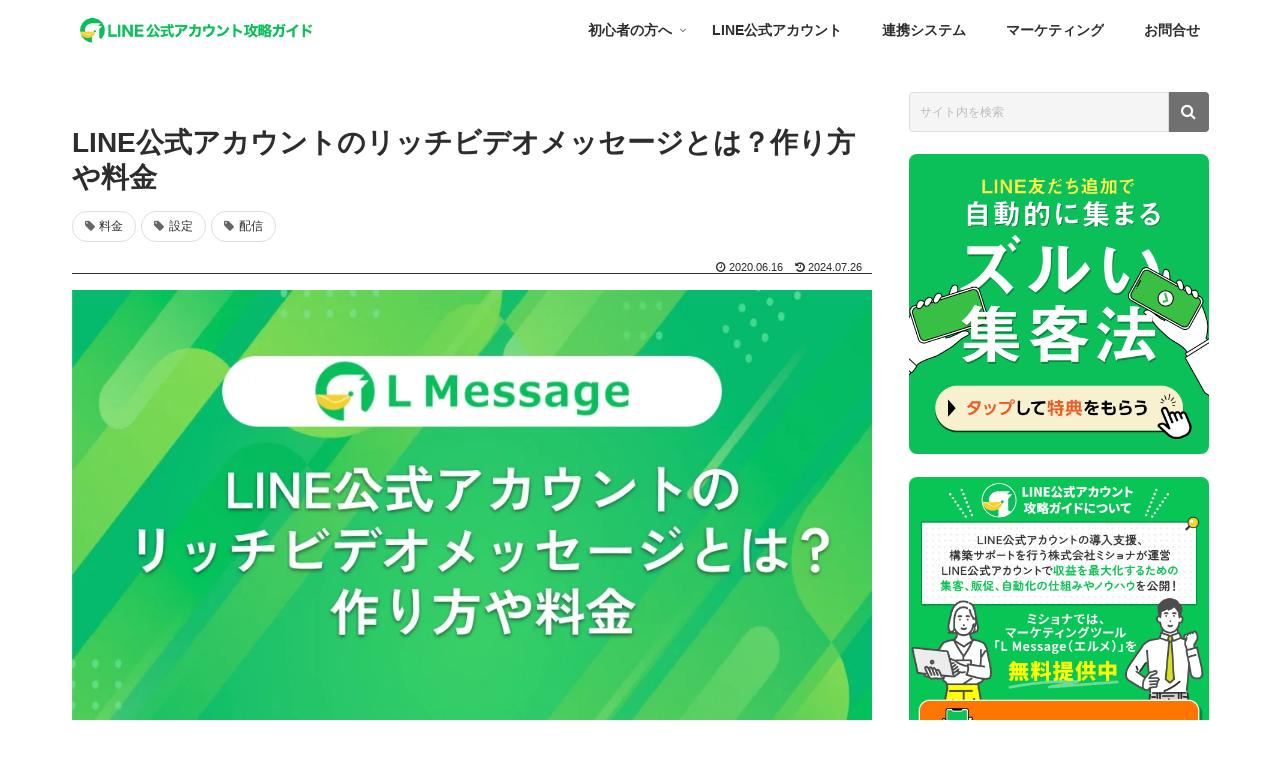

--- FILE ---
content_type: application/javascript
request_url: https://go.lmes.jp/msg_template/wm-popup/WMVb0r9l1663394288.js
body_size: 6634
content:
var dataSetting_WMVb0r9l1663394288 = '{"id":26,"bot_id":29,"name":"LINE\u653b\u7565\u30d6\u30ed\u30b0","category_id":3831,"position":1,"js_code":"\/msg_template\/wm-popup\/WMVb0r9l1663394288.js","view":"close_page","after_open_page":1,"location":{"seconds":1,"type":"after"},"url_image":"https:\/\/go.lmes.jp\/msg_template\/media\/images\/509\/29\/popup\/17637986323llBQK.png","is_show_text":0,"text_color":"#000000","background_color":"#FFFFFF","text":"","is_show_icon":0,"is_setting_end_point_user_click":"qr_code","url_end_point":null,"landing_id_end_point":133,"is_use_count_down_timer":0,"text_color_count_down":"#F44336","background_color_count_down":"#FFFFFF","text_count_down":"\u7d42\u4e86\u307e\u3067","type_view_count_down":"display_popup_a_day","display_popup_date_time":{"date":"2022-09-17","time":"08:00"},"display_popup_duration":{"hour":0,"minute":1},"unit_count_down":"millisecond","after_count_down_display_popup":"0","smart_phone_display_popup":1,"tablet_display_popup":1,"pc_display_popup":1,"impressions":"once","count_day_later":1,"created_at":"2022-09-17 14:58:08","updated_at":"2025-11-22 17:03:52","link_qr_code":"https:\/\/staging.lme.jp\/landing-qr\/1655186466-BRrMq6mr?uLand=cTh3Si","plan_type":1,"plan":1,"app_url":"https:\/\/go.lmes.jp\/"}';
var popup_hash_code_WMVb0r9l1663394288 = "WMVb0r9l1663394288";
var newEle = document.createElement("div");
newEle.setAttribute("id", "scrollTo"+popup_hash_code_WMVb0r9l1663394288);
document.querySelector('script[src$="WMVb0r9l1663394288.js"]').insertAdjacentElement("afterend", newEle);
var pimage = `<img id="pimage${popup_hash_code_WMVb0r9l1663394288}" src="" style="display: none" />`;
document.body.insertAdjacentHTML("afterbegin", pimage);

function getMobileOS() {
    const ua = navigator.userAgent
    if (/android/i.test(ua)) {
      return "Android"
    }
    else if (/iPad|iPhone|iPod/.test(ua)){
      return "iOS"
    }
    return "Other"
}
let image_map_WMVb0r9l1663394288 = '';
let url_redirect_WMVb0r9l1663394288 = '#';
let c_img_WMVb0r9l1663394288 = "";
let c_text_WMVb0r9l1663394288 = "";
var getSrcImage_WMVb0r9l1663394288 = document.getElementById(`pimage${popup_hash_code_WMVb0r9l1663394288}`);
var initPopup_WMVb0r9l1663394288 = function(data){
    let setting_end_point_user_click_target = '_self';
    let popup_name_setting = `popup_modal_open_${popup_hash_code_WMVb0r9l1663394288}`;
    let app_url = data.app_url;
    image_map_WMVb0r9l1663394288 = app_url;
    let url_image = app_url;
    if(app_url[app_url-1] == ''){
        image_map_WMVb0r9l1663394288 = image_map_WMVb0r9l1663394288+'/';
    }else{
        url_image = url_image.substr(0, url_image.length-1);
    }
    image_map_WMVb0r9l1663394288 = image_map_WMVb0r9l1663394288 + 'r-popup/'+data.id;
    let id = data.id;
    let bot_plan = data.plan == 1 ? '' : '<a href="https://lme.jp/pop"><span>Powered by L Message</span></a>';

    let view = data.view;
    let after_open_page = data.after_open_page;
    let location = data.location;
    url_image = data.url_image;
    let is_show_text = data.is_show_text ? '' : 'display: none;';
    let is_show_icon = data.is_show_icon ? '<div class="preview__content_icon"><svg xmlns="http://www.w3.org/2000/svg" width="29.25" height="29.25" viewBox="0 0 29.25 29.25" style="width: 35px; height: 35px;"><g id="Icon_ionic-ios-arrow-dropright" data-name="Icon ionic-ios-arrow-dropright" transform="translate(-3.375 -3.375)"><path id="Path_806" data-name="Path 806" d="M14.815,10.378a1.362,1.362,0,0,1,1.92,0l6.708,6.729a1.356,1.356,0,0,1,.042,1.87l-6.609,6.63a1.355,1.355,0,1,1-1.92-1.912l5.618-5.7-5.759-5.7A1.341,1.341,0,0,1,14.815,10.378Z" fill="#96adb2"></path> <path id="Path_807" data-name="Path 807" d="M3.375,18A14.625,14.625,0,1,0,18,3.375,14.623,14.623,0,0,0,3.375,18Zm2.25,0A12.37,12.37,0,0,1,26.747,9.253,12.37,12.37,0,1,1,9.253,26.747,12.269,12.269,0,0,1,5.625,18Z" fill="#96adb2"></path></g></svg></div>': '';
    let show_footer = (data.is_show_text || data.is_show_icon) ? '' : 'display: none';
    let text_color = `color: ${data.text_color}`;
    let background_color = `background-color: ${data.background_color}`;
    let style_footer = background_color+';'+ show_footer
    let text = data.text ? data.text : '';
    let showText = data.is_show_text == 0 ? `padding: 0 !important` : '';
    let is_setting_end_point_user_click = data.is_setting_end_point_user_click;
    let url_end_point = data.url_end_point;
    let link_qr_code = data.link_qr_code;
    let is_use_count_down_timer = data.is_use_count_down_timer ? 'display: block' : 'display: none';
    let text_color_count_down = `color: ${data.text_color_count_down}`;
    let background_color_count_down = `background-color: ${data.background_color_count_down}`;
    let text_count_down = data.text_count_down ? data.text_count_down : '';
    let type_view_count_down = data.type_view_count_down;
    let display_popup_date_time = data.display_popup_date_time;
    let display_popup_duration = data.display_popup_duration;
    let unit_count_down = data.unit_count_down;
    let after_count_down_display_popup = data.after_count_down_display_popup ? data.after_count_down_display_popup : 0;
    let smart_phone_display_popup = data.smart_phone_display_popup;
    let tablet_display_popup = data.tablet_display_popup;
    let pc_display_popup = data.pc_display_popup;
    let impressions = data.impressions;
    let count_day_later = data.count_day_later ? data.count_day_later : 1;
    let class_url_default = '';
    if (url_redirect_WMVb0r9l1663394288 == '#') {
        class_url_default = 'wm_no_url'
    }
    count_day_later = parseInt(count_day_later);
    

    if (is_setting_end_point_user_click == 'url') {
        url_redirect_WMVb0r9l1663394288 = url_end_point;
        setting_end_point_user_click_target = '_blank'
    }
    if (is_setting_end_point_user_click == 'qr_code') {
        url_redirect_WMVb0r9l1663394288 = link_qr_code + '&popup_id=' + data.id;
        if(getMobileOS() == 'Android'){
            setting_end_point_user_click_target = '_blank';
        }else{
            setting_end_point_user_click_target = '_self';
        }
    }
    let currentFullDate =  function (last_date) {
        let date = new Date(last_date);
        var month = '' + (date.getMonth() + 1),
            day = '' + date.getDate(),
            year = date.getFullYear();

        if (month.length < 2)
            month = '0' + month;
        if (day.length < 2)
            day = '0' + day;

        return [year, month, day].join('-');
    }
    let getCountDown = function (){
        let countDownDate = 0;
        if(type_view_count_down === 'display_popup_a_day'){
            let last_date = new Date()
            last_date.setDate(new Date().getDate() + 1)
            last_date = currentFullDate(last_date)
            countDownDate = new Date(last_date+'T'+'00:00').getTime() - new Date().getTime();
        }else if(type_view_count_down === 'display_popup_date_time'){
            countDownDate = new Date(display_popup_date_time.date+'T'+display_popup_date_time.time).getTime() - new Date().getTime();
            countDownDate = (countDownDate > 0) ? countDownDate : 0;
        }else if(type_view_count_down === 'display_popup_duration'){
            var countDownDateCookie = getCookie('countDownDateCookie_' + popup_hash_code_WMVb0r9l1663394288);
            var minuteCookie = getCookie('minuteCookie_' + popup_hash_code_WMVb0r9l1663394288);
            var hourCookie = getCookie('hourCookie_' + popup_hash_code_WMVb0r9l1663394288);
            var startTime;
            var minute;
            var hour;
            var isChange = 0;
            console.log('data test', display_popup_duration,minuteCookie,hourCookie);
            if(minuteCookie ){
                if(display_popup_duration.minute != minuteCookie){
                    console.log('change minute');
                    isChange = 1;
                    minute = display_popup_duration.minute;
                }else{
                    minute = minuteCookie;
                }
            }else{
                minute = display_popup_duration.minute;
            }
            if(hourCookie){
                if(display_popup_duration.hour != hourCookie){
                    console.log('change house');
                    isChange = 1;
                    hour = display_popup_duration.hour;
                }else{
                    hour = hourCookie;
                }

            }else{
                hour = display_popup_duration.hour;
            }
            setCookie('minuteCookie_' + popup_hash_code_WMVb0r9l1663394288, minute, 100);
            setCookie('hourCookie_' + popup_hash_code_WMVb0r9l1663394288, hour, 100);
            console.log('isChange=', isChange,hour,minute);
            if (countDownDateCookie && isChange == 0) {
                startTime = countDownDateCookie;
            } else {
                startTime = new Date().getTime() + 1000*60*parseInt(minute) + 1000*60*60*parseInt(hour);
                setCookie('countDownDateCookie_' + popup_hash_code_WMVb0r9l1663394288, startTime, 100);
            }
            countDownDate = startTime - new Date().getTime();
            // countDownDate = 1000*60*parseInt(display_popup_duration.minute) +1000*60*60*parseInt(display_popup_duration.hour);
        }
        console.log('countDownDate= ',countDownDate);
        return countDownDate;
    }

    
    let wm_modal_popup;
    let is_wm_modal_popup = false;
    let countdown_time_limit_milli = new Date().getTime() + getCountDown();

    let popup_modal_open = localStorage.getItem(popup_name_setting);
    let count_popup_modal_open = localStorage.getItem('count_'+popup_hash_code_WMVb0r9l1663394288);

    let isDisplayPopupImpression = true;
    if(impressions == 'once'){
        console.log('impressions == \'once\'')
        if(count_popup_modal_open > 0){
            console.log('count_popup_modal_open > 0')
            isDisplayPopupImpression = false;
        }
    }else if(impressions == 'count_day_later'){
        console.log('impressions == \'count_day_later\'')
        if(popup_modal_open){
            if(new Date().getTime() > (parseInt(popup_modal_open) + (count_day_later*24*60*60*1000))){
                isDisplayPopupImpression = true;
                localStorage.setItem(popup_name_setting, Date.now());
            }else{
                isDisplayPopupImpression = false;
            }
        }
    }

    if (popup_modal_open != null) {
        console.log('popup_modal_open != null');
        if (!isDisplayPopupImpression) {
            console.log('isDisplayPopupImpression true');
            is_wm_modal_popup = true;
        }
    }
    let hash_changed = false;
    window.addEventListener('hashchange', function (e) {
        hash_changed = true;
    });
    let showPopupBySetting = () => {
        console.log(view);
        let time_start_load_page = new Date().getTime();
        if (view == 'close_page') {
            if (is_wm_modal_popup == false) {
                console.log('push state');
                history.pushState(null, null, null);
            }
            document.activeElement
            let count_change_tab = 0;
            let dispay_popup_close_page = false;
            is_wm_modal_popup = true;
            popupInsertAdjacentHTML(0);
            document.addEventListener("visibilitychange", function (e) {
                if (document.hidden) {
                    count_change_tab++;
                    if (count_change_tab == 1 && !dispay_popup_close_page && isDisplayPopupImpression) {
                        is_wm_modal_popup = false;
                        init_pop_up();
                        dispay_popup_close_page = true;
                    }
                }
            });


            window.addEventListener('blur', function (e) {
                e.preventDefault();
                if (!dispay_popup_close_page && isDisplayPopupImpression) {
                    is_wm_modal_popup = false;
                    init_pop_up()
                    dispay_popup_close_page = true;
                }
            });


            window.addEventListener('popstate', function (e) {
                console.log('hash_changed ', hash_changed)
                e.preventDefault();
                setTimeout(function () {
                    if (hash_changed == false) {
                        if (!dispay_popup_close_page && isDisplayPopupImpression) {
                            is_wm_modal_popup = false;
                            init_pop_up()
                            dispay_popup_close_page = true;
                        }
                    } else {
                        hash_changed = false;
                    }
                }, 100);
            });

        }else if(view == 'after_open_page'){
            popupInsertAdjacentHTML(parseInt(after_open_page) * 1000)
        }else if(view == 'location'){
            let timeOutLocation = location.seconds ? location.seconds : 1;
            let scrollElement = 0;
            // location.type
            window.addEventListener('scroll', function(e) {
                // let elmOfsetHeight = document.getElementById(`scrollTo${popup_hash_code_WMVb0r9l1663394288}`).offsetTop
                let elementN = document.getElementById(`scrollTo${popup_hash_code_WMVb0r9l1663394288}`);
                let offsetTopN = elementN.getBoundingClientRect().top + document.documentElement.scrollTop;
                let screenHeight = window.innerHeight;
                // console.log('elmOfsetHeight=',elmOfsetHeight);
                console.log('offsetTopN=',offsetTopN);
                console.log('total=',screenHeight + window.scrollY);

                if((screenHeight + window.scrollY) >= offsetTopN){
                    scrollElement++;
                    console.log(scrollElement);
                    if(scrollElement == 1){
                        if(location.type == 'after'){
                            popupInsertAdjacentHTML(timeOutLocation*1000);
                        }
                        if(location.type == 'before'){
                            if((time_start_load_page + timeOutLocation*1000) >= new Date().getTime()){
                                popupInsertAdjacentHTML(100);
                            }
                        }
                    }
                }

            })
        }
    }
    let popupInsertAdjacentHTML = (timeOut) => {
        console.log('append html to body')
        console.log('timeOut',timeOut);
        let popup_html = `<style type="text/css"> 
                #popup_hash_code_WMVb0r9l1663394288{font-family: sans-serif!important; display: none}
                #popup_hash_code_WMVb0r9l1663394288 .wm-modal .wm-modal-check { display: none!important;}
                #popup_hash_code_WMVb0r9l1663394288 .wm-modal .wm-modal-body { flex-direction: column; position: fixed!important; display: flex!important; align-items: center!important; justify-content: center!important; top: 0!important; left: 0!important; width: 100%!important; height: 100%!important; background: rgba(0, 0, 0, .2)!important; z-index: 100000!important;}
                #popup_hash_code_WMVb0r9l1663394288 .wm-modal .wm-modal-window { position: relative!important; z-index: 100001!important;}
                #popup_hash_code_WMVb0r9l1663394288 .wm-modal.fade_in .wm-modal-window {animation: popup_hash_code_WMVb0r9l1663394288_fadein 0.3s 1, zoomin 0.3s 1!important;}
                #popup_hash_code_WMVb0r9l1663394288 .wm-modal.spin_in .wm-modal-window {  animation: popup_hash_code_WMVb0r9l1663394288_spin 0.5s;}
                #popup_hash_code_WMVb0r9l1663394288 .wm-modal.bottom_to_top .wm-modal-window {  animation: popup_hash_code_WMVb0r9l1663394288_bottom_to_top 0.5s;}
                #popup_hash_code_WMVb0r9l1663394288 .wm-modal.top_to_bottom .wm-modal-window {  animation: popup_hash_code_WMVb0r9l1663394288_top_to_bottom 0.5s;}
                #popup_hash_code_WMVb0r9l1663394288 .wm-modal.left_to_right .wm-modal-window {  animation: popup_hash_code_WMVb0r9l1663394288_left_to_right 0.5s;}
                #popup_hash_code_WMVb0r9l1663394288 .wm-modal.right_to_left .wm-modal-window {  animation: popup_hash_code_WMVb0r9l1663394288_right_to_left 0.5s;}
                #popup_hash_code_WMVb0r9l1663394288 .wm-modal .wm-modal-label { position: absolute!important; top: -30px!important; right: -5px!important; align-items: center!important; justify-content: center!important; line-height: 1!important; border-radius: 50%!important; width: 30px!important; height: 50px!important; cursor: pointer!important;}
                #popup_hash_code_WMVb0r9l1663394288 .wm-modal .wm-modal-label svg { display: flex!important; align-items: center!important; fill: #fff!important;}
                #popup_hash_code_WMVb0r9l1663394288 .wm-modal .wm-modal-body-content { width: 90vw!important; max-width: 500px; background: #fff!important; border-radius: 3px!important; box-shadow: 0 2px 10px rgba(0, 0, 0, .2)!important;}
                #popup_hash_code_WMVb0r9l1663394288 .wm-modal .wm-modal-body-content .countdown_wrap{padding: 20px;border-radius: 3px 3px 0 0 !important;}
                #popup_hash_code_WMVb0r9l1663394288 .wm-modal .wm-modal-body-content .countdown_wrap .countdown_txt{font-weight: 900; display: flex;flex-direction: column;align-items: start;}
                #popup_hash_code_WMVb0r9l1663394288-countdown-timer{width: 100%;text-align: center;font-size: 25px;}
                #popup_hash_code_WMVb0r9l1663394288 .wm-modal .wm-modal-content a{  width: 100%!important;}
                #popup_hash_code_WMVb0r9l1663394288 .wm-modal .wm-modal-content a:hover{text-decoration: none!important;}
                #popup_hash_code_WMVb0r9l1663394288 .wm-modal .wm-modal-content img{  width: 100%!important;  display: block!important;}
                #popup_hash_code_WMVb0r9l1663394288 .wm-modal .wm-modal-content .texts{display: flex;align-items: center;padding: 20px !important;}
                #popup_hash_code_WMVb0r9l1663394288 .wm-modal .wm-modal-content .texts .title {width: 100%;vertical-align:middle!important;  display: table-cell!important;  line-height: 1.25em!important;  overflow: hidden!important;  text-overflow: ellipsis!important;  -webkit-box-orient: vertical!important;  -webkit-line-clamp: 3!important;font-size: 16px!important;  font-weight: 900!important; }
                #popup_hash_code_WMVb0r9l1663394288 .wm-modal .wm-modal-content .texts .title a{  text-decoration:none!important;  color:#444!important;}
                #popup_hash_code_WMVb0r9l1663394288 .wm-modal .wm-modal-content .texts .action{  width:20vw!important;  display: table-cell!important;  text-align:center!important;  vertical-align:middle!important;}
                #popup_hash_code_WMVb0r9l1663394288 .wm-modal .wm-modal-content .texts.no_action .action{  display:none!important;}
                #popup_hash_code_WMVb0r9l1663394288 .wm-modal .wm-modal-content .wm_no_url{  text-decoration: none!important;}
                #popup_hash_code_WMVb0r9l1663394288 .wm-modal .wm-modal-content .texts .action img{  max-width: 40px!important;  margin: auto!important;}
                .preview__content_icon {width: 35px;height: 35px}
                .wm-modal-footer{text-align: center; color: #FFFFFF;text-decoration: underline; margin-top: 8px}
                .wm-modal-footer a{color: #FFFFFF;}
                .wm-modal-footer a:hover {color: #0043ff;}
                #popup_hash_code_WMVb0r9l1663394288 .wm-modal-window{width: 500px;}
                #popup_hash_code_WMVb0r9l1663394288 .popup_hash_code_WMVb0r9l1663394288-tfs{font-size: 16px !important;white-space: pre-wrap;}
                @keyframes popup_hash_code_WMVb0r9l1663394288_fadein { 0% { opacity: 0; } 100% { opacity: 1; }}
                @keyframes popup_hash_code_WMVb0r9l1663394288_zoomin { 0% { transform: scale(0.9); } 100% { transform: scale(1); }}
                @keyframes popup_hash_code_WMVb0r9l1663394288_zoomout { 0% { transform: scale(1); } 100% { transform: scale(0.9); }}
                @keyframes popup_hash_code_WMVb0r9l1663394288_spin {0% {transform: rotate(0deg) scale(0);}100% {transform: rotate(720deg) scale(1);}}
                @keyframes popup_hash_code_WMVb0r9l1663394288_bottom_to_top {  0% {transform: translate(0, 200%);}  50% {transform: translate(0, -20%);}  75% {transform: translate(0, 5%);}  87% {transform: translate(0, -2.5%);}  100% {transform: translate(0, 0);}}
                @keyframes popup_hash_code_WMVb0r9l1663394288_top_to_bottom {  0% {transform: translate(0, -200%);}  50% {transform: translate(0, 20%);}  75% {transform: translate(0, -5%);}  87% {transform: translate(0, 2.5%);}  100% {transform: translate(0, 0);}}
                @keyframes popup_hash_code_WMVb0r9l1663394288_left_to_right {  0% {transform: translate(-100%, 0);}  50% {transform: translate(20%, 0);}  75% {transform: translate(-5%, 0);}  87% {transform: translate(2.5%, 0);}  100% {transform: translate(0, 0);}}
                @keyframes popup_hash_code_WMVb0r9l1663394288_right_to_left {  0% {transform: translate(100%, 0);}  50% {transform: translate(-20%, 0);}  75% {transform: translate(5%, 0);}  87% {transform: translate(-2.5%, 0);}  100% {transform: translate(0, 0);}}
                @media only screen and (max-width: 1180px) {
                    #popup_hash_code_WMVb0r9l1663394288 .wm-modal .wm-modal-body-content{width: 75%!important; max-width: 75%!important;}
                    #popup_hash_code_WMVb0r9l1663394288 .wm-modal-window{width: 75%;}}
                @media only screen and (max-width: 425px) {
                    #popup_hash_code_WMVb0r9l1663394288 .wm-modal .wm-modal-body-content .countdown_wrap,
                    #popup_hash_code_WMVb0r9l1663394288 .wm-modal .wm-modal-content .texts{padding: 7px 20px!important;}
                    #popup_hash_code_WMVb0r9l1663394288-countdown-timer{font-size: 23px!important;}}
            </style>
            <div id="popup_hash_code_WMVb0r9l1663394288">
                <div class="wm-modal fade_in">
                    <input class="wm-modal-check" checked="checked" value="1" type="checkbox" id="popup_hash_code_WMVb0r9l1663394288-modal-check" />
                    <div class="wm-modal-body">
                        <div class="wm-modal-window">
                            <label for="popup_hash_code_WMVb0r9l1663394288-modal-check" id="close-popup_hash_code_WMVb0r9l1663394288" class="wm-modal-label">
                                <svg width="27" height="27">
                                    <polygon points="21.6,4.65 19.35,2.4 12,9.9 4.65,2.4 2.4,4.65 9.9,12 2.4,19.35 4.65,21.6 12,14.1 19.35,21.6 21.6,19.35 14.1,12 "></polygon>
                                </svg>
                            </label>
                        </div>
                        <div class="wm-modal-body-content">
                            <div class="countdown_wrap" style="${background_color_count_down};${is_use_count_down_timer}">
                                <div class="countdown_txt" style="${text_color_count_down}">
                                    <span class="popup_hash_code_WMVb0r9l1663394288-tfs">${text_count_down}</span>
                                    <span id="popup_hash_code_WMVb0r9l1663394288-countdown-timer"></span>
                                </div>
                            </div>
                            <div class="wm-modal-content">
                                <a style="cursor:pointer" onclick="countClickPopupWMVb0r9l1663394288()" target="${setting_end_point_user_click_target}" id="cimg-popup_hash_code_WMVb0r9l1663394288">
                                    <img src="${url_image}" alt="${text}" />
                                </a>
                                <a style="cursor:pointer; ${showText}" onclick="countClickPopupWMVb0r9l1663394288()" target="${setting_end_point_user_click_target}" id="ctext-popup_hash_code_WMVb0r9l1663394288" class="texts no_action ${class_url_default}" style="${style_footer}">
                                    <div class="title">
                                        <span  class="popup_hash_code_WMVb0r9l1663394288-tfs" style="${text_color};${is_show_text}">${text}</span>
                                    </div>
                                    ${is_show_icon}
                                </a>
                            </div>
                        </div>
                        <div class="wm-modal-footer">
                            ${bot_plan}
                        </div>
                    </div>
                </div>
            </div>`
        document.body.insertAdjacentHTML("afterbegin",popup_html.replace(/popup_hash_code_WMVb0r9l1663394288/g, popup_hash_code_WMVb0r9l1663394288));
        let btn_close = document.getElementById('close-'+popup_hash_code_WMVb0r9l1663394288);
        c_img_WMVb0r9l1663394288 = document.getElementById('cimg-'+popup_hash_code_WMVb0r9l1663394288);
        c_text_WMVb0r9l1663394288 = document.getElementById('ctext-'+popup_hash_code_WMVb0r9l1663394288);
        btn_close.onclick = function (){
            document.getElementById(popup_hash_code_WMVb0r9l1663394288).style.display = 'none';
        }
        
        setTimeout(function() {
            console.log('is_wm_modal_popup', is_wm_modal_popup);
            if (is_wm_modal_popup == false && isDisplayPopupImpression) {
                history.pushState(null, null, null);
                init_pop_up();
            }
            console.log(timeOut)
        }, timeOut);
    }
    if (document.readyState == 'complete') {
        console.log('complete');
        showPopupBySetting();
    } else {
        console.log('load');
        window.addEventListener('load', function () {
            console.log('end load');
            showPopupBySetting();
        });
    }
    window.addEventListener('hashchange', function (e) {
        console.log('ssss');
    });

    let init_pop_up = function () {

        console.log('init_pop_up');
        let active_elm = document.activeElement;
        wm_modal_popup = function () {
            console.log('wm_modal_popup with device')
            document.getElementById(popup_hash_code_WMVb0r9l1663394288).style.display = 'block';
            getSrcImage_WMVb0r9l1663394288.setAttribute('src', image_map_WMVb0r9l1663394288 + '?action=2');
            countdown_time_limit_milli = new Date().getTime() + getCountDown();
            console.log('init_pop_up countdown_time_limit_milli = ', countdown_time_limit_milli);
            if (is_wm_modal_popup == false) {
                is_wm_modal_popup = true;
                console.log('count_popup_modal_open', count_popup_modal_open);
                if(count_popup_modal_open == null){
                    console.log('sss1');
                    localStorage.setItem('count_'+popup_hash_code_WMVb0r9l1663394288, 1);
                }else{
                    console.log('sss2');
                    count_popup_modal_open = parseInt(count_popup_modal_open);
                    count_popup_modal_open++;
                    console.log(count_popup_modal_open);
                    localStorage.setItem('count_'+popup_hash_code_WMVb0r9l1663394288, count_popup_modal_open);
                }
                if(!popup_modal_open){
                    localStorage.setItem(popup_name_setting, Date.now());
                }

                wm_countdown_time_limit();
                setInterval(function() {
                    wm_countdown_time_limit();
                }, 10);
            }
        };

        let displayPopupDevice = function (){
            if (active_elm.tagName == document.activeElement.tagName) {
                console.log('setup popup');
                wm_modal_popup();
            }
            active_elm = document.activeElement;
        }
        if (!navigator.userAgent.match(/(iPhone|iPad|iPod|Android)/i) && pc_display_popup == 1) {
            displayPopupDevice();
        }
        if (navigator.userAgent.match(/(iPad|iPod)/i) && tablet_display_popup == 1) {
            displayPopupDevice();
        }
        if (navigator.userAgent.match(/(iPhone|Android)/i) && smart_phone_display_popup == 1) {
            displayPopupDevice();
        }

    };
    let wm_countdown_time_limit = function() {};
    wm_countdown_time_limit = function() {
        let time_diff_milli = countdown_time_limit_milli - new Date().getTime();
        // console.log('time_diff_milli=' , time_diff_milli);
        // console.log('TimeNow' , new Date().getTime());
        let daysleft,hoursleft,minutesleft, secondsleft, milliSecondsleft;
        if(time_diff_milli <= 0) {
            daysleft = 0;
            hoursleft = 0;
            minutesleft = 0;
            secondsleft = 0;
            milliSecondsleft = 0;
            if(after_count_down_display_popup == 0){
                document.getElementById(popup_hash_code_WMVb0r9l1663394288).style.display = 'none';
            }
        } else {
            daysleft = Math.floor(time_diff_milli / (1000 * 60 * 60 * 24));
            hoursleft = Math.floor((time_diff_milli % (1000 * 60 * 60 * 24)) / (1000 * 60 * 60));
            minutesleft = Math.floor((time_diff_milli % (1000 * 60 * 60)) / (1000 * 60));
            secondsleft = Math.floor((time_diff_milli % (1000 * 60)) / 1000);
            milliSecondsleft = Math.floor(time_diff_milli%100);
        }
        hoursleft = hoursleft < 10 ? "0" + hoursleft : hoursleft;
        minutesleft = minutesleft < 10 ? "0" + minutesleft : minutesleft;
        secondsleft = secondsleft < 10 ? "0" + secondsleft : secondsleft;
        milliSecondsleft = milliSecondsleft < 10 ? "0" + milliSecondsleft : milliSecondsleft;
        let str = '';
        if(unit_count_down == 'millisecond'){
            str = `${minutesleft}:${secondsleft}.${milliSecondsleft}`;
        }else if(unit_count_down == 'minute'){
            str = `${minutesleft}`;
        }else{
            str = `${minutesleft}:${secondsleft}`;
        }
        document.getElementById(popup_hash_code_WMVb0r9l1663394288+'-countdown-timer').innerHTML = `${daysleft}日 ${hoursleft}:${str}`;
    }

}
initPopup_WMVb0r9l1663394288(JSON.parse(dataSetting_WMVb0r9l1663394288));
function getCookie(name) {
    var nameEQ = name + "="
    var ca = document.cookie.split(';')
    for(var i=0;i < ca.length;i++) {
        var c = ca[i]
        while (c.charAt(0)==' ') c = c.substring(1,c.length)
        if (c.indexOf(nameEQ) == 0) return c.substring(nameEQ.length,c.length)
    }
    return null
}


let count_click_WMVb0r9l1663394288 = 0;
function countClickPopupWMVb0r9l1663394288(){
    count_click_WMVb0r9l1663394288++;
    getSrcImage_WMVb0r9l1663394288.setAttribute('src', image_map_WMVb0r9l1663394288+'?action=1&click='+count_click_WMVb0r9l1663394288+'&version='+ new Date().getTime());
    setTimeout(function(){
        if(getMobileOS() == 'Android'){
            window.open(url_redirect_WMVb0r9l1663394288, '_blank');
        }else{
            window.location.href = url_redirect_WMVb0r9l1663394288;
        }
    }, 500);
}

function setCookie(key, value, expiry) {
    var expires = new Date();
    expires.setTime(expires.getTime() + (expiry * 24 * 60 * 60 * 1000));
    document.cookie = key + '=' + value + ';expires=' + expires.toUTCString() ;
}


--- FILE ---
content_type: application/javascript
request_url: https://lme.jp/media/wp-content/themes/cocoon-child-master/benefits-widget/benefits-dynamic-grid-layout.js?ver=1.0&fver=20240423014809
body_size: 775
content:
// debounce.jsを読み込んで、devounceメソッドを利用できるようにする
import { debounce } from './debounce.js';

const updateGridColumns = () => {
    document.querySelectorAll('.benefits-card-list').forEach(cardList => {
        const itemsCount = cardList.children.length;
        const columns = `repeat(${Math.min(itemsCount, 3)}, 1fr)`;
        cardList.style.gridTemplateColumns = columns;
    });
};

// デバウンス関数を使用してリサイズイベントを処理
const debouncedUpdateGridColumns = debounce(updateGridColumns, 250);

// ドキュメントが読み込まれた後に初期設定を実行
document.addEventListener('DOMContentLoaded', updateGridColumns);

// ウィンドウのサイズが変更されるたびにグリッドの列数を更新（デバウンスを使用）
window.addEventListener('resize', debouncedUpdateGridColumns);


--- FILE ---
content_type: application/javascript
request_url: https://lme.jp/media/wp-content/themes/cocoon-child-master/benefits-widget/benefits-widget-swiper-init.js?ver=1&fver=20240423014809
body_size: 655
content:
// debounce.jsを読み込んで、devounceメソッドを利用できるようにする
import { debounce } from './debounce.js';

//  特典表示ウィジェットをSP時にSwiperでスライド表示するための初期化スクリプト
document.addEventListener('DOMContentLoaded', function () {
    // スライダーコンテナをすべて選択
    document.querySelectorAll('.benefits-swiper').forEach((swiperContainer) => {
        // Swiperの初期化
        let swiperSlider = null;
        
        // Swiperの初期化関数
        const initSwiper = () => {
            // 画面幅が480px以下の場合、Swiperを実行
            if (window.innerWidth <= 480 && !swiperSlider) {
                swiperSlider = new Swiper(swiperContainer, {
                    loop: true,
                    slidesPerView: 1.5,
                    spaceBetween: 20,
                    centeredSlides: true,
                    autoplay: {
                        delay: 5000
                    }
                });
            // 画面幅が480pxより大きい場合
            } else if (window.innerWidth > 480 && swiperSlider) {
                // Swiperの動作を停止
                swiperSlider.destroy(true, true);
                swiperSlider = null;
            }
        };

        // 初期化
        initSwiper();

        // リサイズ時にSwiperを再初期化
        window.addEventListener('resize', debounce(() => {
            initSwiper();
        }, 100));
    });
});

--- FILE ---
content_type: application/javascript
request_url: https://go.lmes.jp/msg_template/wm-popup/WMlyxNvi1709438058.js
body_size: 6628
content:
var dataSetting_WMlyxNvi1709438058 = '{"id":115,"bot_id":29,"name":"\u3010\u6307\u5b9a\u4f4d\u7f6e\u3011\u30b5\u30fc\u30d3\u30b9\u30b5\u30a4\u30c8\u8a98\u5c0e","category_id":3831,"position":1,"js_code":"\/msg_template\/wm-popup\/WMlyxNvi1709438058.js","view":"location","after_open_page":1,"location":{"seconds":"20","type":"after"},"url_image":"https:\/\/go.lmes.jp\/msg_template\/media\/images\/509\/29\/popup\/1759243456YgIrod.png","is_show_text":0,"text_color":"#000000","background_color":"#FFFFFF","text":"","is_show_icon":0,"is_setting_end_point_user_click":"url","url_end_point":"https:\/\/lme.jp\/?media_pop_up","landing_id_end_point":222,"is_use_count_down_timer":0,"text_color_count_down":"#F44336","background_color_count_down":"#FFFFFF","text_count_down":"\u7d42\u4e86\u307e\u3067","type_view_count_down":"display_popup_a_day","display_popup_date_time":{"date":"2022-11-26","time":"08:00"},"display_popup_duration":{"hour":0,"minute":1},"unit_count_down":"millisecond","after_count_down_display_popup":"0","smart_phone_display_popup":1,"tablet_display_popup":1,"pc_display_popup":1,"impressions":"once","count_day_later":1,"created_at":"2024-03-03 12:54:18","updated_at":"2025-09-30 23:44:16","link_qr_code":"","plan_type":1,"plan":1,"app_url":"https:\/\/go.lmes.jp\/"}';
var popup_hash_code_WMlyxNvi1709438058 = "WMlyxNvi1709438058";
var newEle = document.createElement("div");
newEle.setAttribute("id", "scrollTo"+popup_hash_code_WMlyxNvi1709438058);
document.querySelector('script[src$="WMlyxNvi1709438058.js"]').insertAdjacentElement("afterend", newEle);
var pimage = `<img id="pimage${popup_hash_code_WMlyxNvi1709438058}" src="" style="display: none" />`;
document.body.insertAdjacentHTML("afterbegin", pimage);

function getMobileOS() {
    const ua = navigator.userAgent
    if (/android/i.test(ua)) {
      return "Android"
    }
    else if (/iPad|iPhone|iPod/.test(ua)){
      return "iOS"
    }
    return "Other"
}
let image_map_WMlyxNvi1709438058 = '';
let url_redirect_WMlyxNvi1709438058 = '#';
let c_img_WMlyxNvi1709438058 = "";
let c_text_WMlyxNvi1709438058 = "";
var getSrcImage_WMlyxNvi1709438058 = document.getElementById(`pimage${popup_hash_code_WMlyxNvi1709438058}`);
var initPopup_WMlyxNvi1709438058 = function(data){
    let setting_end_point_user_click_target = '_self';
    let popup_name_setting = `popup_modal_open_${popup_hash_code_WMlyxNvi1709438058}`;
    let app_url = data.app_url;
    image_map_WMlyxNvi1709438058 = app_url;
    let url_image = app_url;
    if(app_url[app_url-1] == ''){
        image_map_WMlyxNvi1709438058 = image_map_WMlyxNvi1709438058+'/';
    }else{
        url_image = url_image.substr(0, url_image.length-1);
    }
    image_map_WMlyxNvi1709438058 = image_map_WMlyxNvi1709438058 + 'r-popup/'+data.id;
    let id = data.id;
    let bot_plan = data.plan == 1 ? '' : '<a href="https://lme.jp/pop"><span>Powered by L Message</span></a>';

    let view = data.view;
    let after_open_page = data.after_open_page;
    let location = data.location;
    url_image = data.url_image;
    let is_show_text = data.is_show_text ? '' : 'display: none;';
    let is_show_icon = data.is_show_icon ? '<div class="preview__content_icon"><svg xmlns="http://www.w3.org/2000/svg" width="29.25" height="29.25" viewBox="0 0 29.25 29.25" style="width: 35px; height: 35px;"><g id="Icon_ionic-ios-arrow-dropright" data-name="Icon ionic-ios-arrow-dropright" transform="translate(-3.375 -3.375)"><path id="Path_806" data-name="Path 806" d="M14.815,10.378a1.362,1.362,0,0,1,1.92,0l6.708,6.729a1.356,1.356,0,0,1,.042,1.87l-6.609,6.63a1.355,1.355,0,1,1-1.92-1.912l5.618-5.7-5.759-5.7A1.341,1.341,0,0,1,14.815,10.378Z" fill="#96adb2"></path> <path id="Path_807" data-name="Path 807" d="M3.375,18A14.625,14.625,0,1,0,18,3.375,14.623,14.623,0,0,0,3.375,18Zm2.25,0A12.37,12.37,0,0,1,26.747,9.253,12.37,12.37,0,1,1,9.253,26.747,12.269,12.269,0,0,1,5.625,18Z" fill="#96adb2"></path></g></svg></div>': '';
    let show_footer = (data.is_show_text || data.is_show_icon) ? '' : 'display: none';
    let text_color = `color: ${data.text_color}`;
    let background_color = `background-color: ${data.background_color}`;
    let style_footer = background_color+';'+ show_footer
    let text = data.text ? data.text : '';
    let showText = data.is_show_text == 0 ? `padding: 0 !important` : '';
    let is_setting_end_point_user_click = data.is_setting_end_point_user_click;
    let url_end_point = data.url_end_point;
    let link_qr_code = data.link_qr_code;
    let is_use_count_down_timer = data.is_use_count_down_timer ? 'display: block' : 'display: none';
    let text_color_count_down = `color: ${data.text_color_count_down}`;
    let background_color_count_down = `background-color: ${data.background_color_count_down}`;
    let text_count_down = data.text_count_down ? data.text_count_down : '';
    let type_view_count_down = data.type_view_count_down;
    let display_popup_date_time = data.display_popup_date_time;
    let display_popup_duration = data.display_popup_duration;
    let unit_count_down = data.unit_count_down;
    let after_count_down_display_popup = data.after_count_down_display_popup ? data.after_count_down_display_popup : 0;
    let smart_phone_display_popup = data.smart_phone_display_popup;
    let tablet_display_popup = data.tablet_display_popup;
    let pc_display_popup = data.pc_display_popup;
    let impressions = data.impressions;
    let count_day_later = data.count_day_later ? data.count_day_later : 1;
    let class_url_default = '';
    if (url_redirect_WMlyxNvi1709438058 == '#') {
        class_url_default = 'wm_no_url'
    }
    count_day_later = parseInt(count_day_later);
    

    if (is_setting_end_point_user_click == 'url') {
        url_redirect_WMlyxNvi1709438058 = url_end_point;
        setting_end_point_user_click_target = '_blank'
    }
    if (is_setting_end_point_user_click == 'qr_code') {
        url_redirect_WMlyxNvi1709438058 = link_qr_code + '&popup_id=' + data.id;
        if(getMobileOS() == 'Android'){
            setting_end_point_user_click_target = '_blank';
        }else{
            setting_end_point_user_click_target = '_self';
        }
    }
    let currentFullDate =  function (last_date) {
        let date = new Date(last_date);
        var month = '' + (date.getMonth() + 1),
            day = '' + date.getDate(),
            year = date.getFullYear();

        if (month.length < 2)
            month = '0' + month;
        if (day.length < 2)
            day = '0' + day;

        return [year, month, day].join('-');
    }
    let getCountDown = function (){
        let countDownDate = 0;
        if(type_view_count_down === 'display_popup_a_day'){
            let last_date = new Date()
            last_date.setDate(new Date().getDate() + 1)
            last_date = currentFullDate(last_date)
            countDownDate = new Date(last_date+'T'+'00:00').getTime() - new Date().getTime();
        }else if(type_view_count_down === 'display_popup_date_time'){
            countDownDate = new Date(display_popup_date_time.date+'T'+display_popup_date_time.time).getTime() - new Date().getTime();
            countDownDate = (countDownDate > 0) ? countDownDate : 0;
        }else if(type_view_count_down === 'display_popup_duration'){
            var countDownDateCookie = getCookie('countDownDateCookie_' + popup_hash_code_WMlyxNvi1709438058);
            var minuteCookie = getCookie('minuteCookie_' + popup_hash_code_WMlyxNvi1709438058);
            var hourCookie = getCookie('hourCookie_' + popup_hash_code_WMlyxNvi1709438058);
            var startTime;
            var minute;
            var hour;
            var isChange = 0;
            console.log('data test', display_popup_duration,minuteCookie,hourCookie);
            if(minuteCookie ){
                if(display_popup_duration.minute != minuteCookie){
                    console.log('change minute');
                    isChange = 1;
                    minute = display_popup_duration.minute;
                }else{
                    minute = minuteCookie;
                }
            }else{
                minute = display_popup_duration.minute;
            }
            if(hourCookie){
                if(display_popup_duration.hour != hourCookie){
                    console.log('change house');
                    isChange = 1;
                    hour = display_popup_duration.hour;
                }else{
                    hour = hourCookie;
                }

            }else{
                hour = display_popup_duration.hour;
            }
            setCookie('minuteCookie_' + popup_hash_code_WMlyxNvi1709438058, minute, 100);
            setCookie('hourCookie_' + popup_hash_code_WMlyxNvi1709438058, hour, 100);
            console.log('isChange=', isChange,hour,minute);
            if (countDownDateCookie && isChange == 0) {
                startTime = countDownDateCookie;
            } else {
                startTime = new Date().getTime() + 1000*60*parseInt(minute) + 1000*60*60*parseInt(hour);
                setCookie('countDownDateCookie_' + popup_hash_code_WMlyxNvi1709438058, startTime, 100);
            }
            countDownDate = startTime - new Date().getTime();
            // countDownDate = 1000*60*parseInt(display_popup_duration.minute) +1000*60*60*parseInt(display_popup_duration.hour);
        }
        console.log('countDownDate= ',countDownDate);
        return countDownDate;
    }

    
    let wm_modal_popup;
    let is_wm_modal_popup = false;
    let countdown_time_limit_milli = new Date().getTime() + getCountDown();

    let popup_modal_open = localStorage.getItem(popup_name_setting);
    let count_popup_modal_open = localStorage.getItem('count_'+popup_hash_code_WMlyxNvi1709438058);

    let isDisplayPopupImpression = true;
    if(impressions == 'once'){
        console.log('impressions == \'once\'')
        if(count_popup_modal_open > 0){
            console.log('count_popup_modal_open > 0')
            isDisplayPopupImpression = false;
        }
    }else if(impressions == 'count_day_later'){
        console.log('impressions == \'count_day_later\'')
        if(popup_modal_open){
            if(new Date().getTime() > (parseInt(popup_modal_open) + (count_day_later*24*60*60*1000))){
                isDisplayPopupImpression = true;
                localStorage.setItem(popup_name_setting, Date.now());
            }else{
                isDisplayPopupImpression = false;
            }
        }
    }

    if (popup_modal_open != null) {
        console.log('popup_modal_open != null');
        if (!isDisplayPopupImpression) {
            console.log('isDisplayPopupImpression true');
            is_wm_modal_popup = true;
        }
    }
    let hash_changed = false;
    window.addEventListener('hashchange', function (e) {
        hash_changed = true;
    });
    let showPopupBySetting = () => {
        console.log(view);
        let time_start_load_page = new Date().getTime();
        if (view == 'close_page') {
            if (is_wm_modal_popup == false) {
                console.log('push state');
                history.pushState(null, null, null);
            }
            document.activeElement
            let count_change_tab = 0;
            let dispay_popup_close_page = false;
            is_wm_modal_popup = true;
            popupInsertAdjacentHTML(0);
            document.addEventListener("visibilitychange", function (e) {
                if (document.hidden) {
                    count_change_tab++;
                    if (count_change_tab == 1 && !dispay_popup_close_page && isDisplayPopupImpression) {
                        is_wm_modal_popup = false;
                        init_pop_up();
                        dispay_popup_close_page = true;
                    }
                }
            });


            window.addEventListener('blur', function (e) {
                e.preventDefault();
                if (!dispay_popup_close_page && isDisplayPopupImpression) {
                    is_wm_modal_popup = false;
                    init_pop_up()
                    dispay_popup_close_page = true;
                }
            });


            window.addEventListener('popstate', function (e) {
                console.log('hash_changed ', hash_changed)
                e.preventDefault();
                setTimeout(function () {
                    if (hash_changed == false) {
                        if (!dispay_popup_close_page && isDisplayPopupImpression) {
                            is_wm_modal_popup = false;
                            init_pop_up()
                            dispay_popup_close_page = true;
                        }
                    } else {
                        hash_changed = false;
                    }
                }, 100);
            });

        }else if(view == 'after_open_page'){
            popupInsertAdjacentHTML(parseInt(after_open_page) * 1000)
        }else if(view == 'location'){
            let timeOutLocation = location.seconds ? location.seconds : 1;
            let scrollElement = 0;
            // location.type
            window.addEventListener('scroll', function(e) {
                // let elmOfsetHeight = document.getElementById(`scrollTo${popup_hash_code_WMlyxNvi1709438058}`).offsetTop
                let elementN = document.getElementById(`scrollTo${popup_hash_code_WMlyxNvi1709438058}`);
                let offsetTopN = elementN.getBoundingClientRect().top + document.documentElement.scrollTop;
                let screenHeight = window.innerHeight;
                // console.log('elmOfsetHeight=',elmOfsetHeight);
                console.log('offsetTopN=',offsetTopN);
                console.log('total=',screenHeight + window.scrollY);

                if((screenHeight + window.scrollY) >= offsetTopN){
                    scrollElement++;
                    console.log(scrollElement);
                    if(scrollElement == 1){
                        if(location.type == 'after'){
                            popupInsertAdjacentHTML(timeOutLocation*1000);
                        }
                        if(location.type == 'before'){
                            if((time_start_load_page + timeOutLocation*1000) >= new Date().getTime()){
                                popupInsertAdjacentHTML(100);
                            }
                        }
                    }
                }

            })
        }
    }
    let popupInsertAdjacentHTML = (timeOut) => {
        console.log('append html to body')
        console.log('timeOut',timeOut);
        let popup_html = `<style type="text/css"> 
                #popup_hash_code_WMlyxNvi1709438058{font-family: sans-serif!important; display: none}
                #popup_hash_code_WMlyxNvi1709438058 .wm-modal .wm-modal-check { display: none!important;}
                #popup_hash_code_WMlyxNvi1709438058 .wm-modal .wm-modal-body { flex-direction: column; position: fixed!important; display: flex!important; align-items: center!important; justify-content: center!important; top: 0!important; left: 0!important; width: 100%!important; height: 100%!important; background: rgba(0, 0, 0, .2)!important; z-index: 100000!important;}
                #popup_hash_code_WMlyxNvi1709438058 .wm-modal .wm-modal-window { position: relative!important; z-index: 100001!important;}
                #popup_hash_code_WMlyxNvi1709438058 .wm-modal.fade_in .wm-modal-window {animation: popup_hash_code_WMlyxNvi1709438058_fadein 0.3s 1, zoomin 0.3s 1!important;}
                #popup_hash_code_WMlyxNvi1709438058 .wm-modal.spin_in .wm-modal-window {  animation: popup_hash_code_WMlyxNvi1709438058_spin 0.5s;}
                #popup_hash_code_WMlyxNvi1709438058 .wm-modal.bottom_to_top .wm-modal-window {  animation: popup_hash_code_WMlyxNvi1709438058_bottom_to_top 0.5s;}
                #popup_hash_code_WMlyxNvi1709438058 .wm-modal.top_to_bottom .wm-modal-window {  animation: popup_hash_code_WMlyxNvi1709438058_top_to_bottom 0.5s;}
                #popup_hash_code_WMlyxNvi1709438058 .wm-modal.left_to_right .wm-modal-window {  animation: popup_hash_code_WMlyxNvi1709438058_left_to_right 0.5s;}
                #popup_hash_code_WMlyxNvi1709438058 .wm-modal.right_to_left .wm-modal-window {  animation: popup_hash_code_WMlyxNvi1709438058_right_to_left 0.5s;}
                #popup_hash_code_WMlyxNvi1709438058 .wm-modal .wm-modal-label { position: absolute!important; top: -30px!important; right: -5px!important; align-items: center!important; justify-content: center!important; line-height: 1!important; border-radius: 50%!important; width: 30px!important; height: 50px!important; cursor: pointer!important;}
                #popup_hash_code_WMlyxNvi1709438058 .wm-modal .wm-modal-label svg { display: flex!important; align-items: center!important; fill: #fff!important;}
                #popup_hash_code_WMlyxNvi1709438058 .wm-modal .wm-modal-body-content { width: 90vw!important; max-width: 500px; background: #fff!important; border-radius: 3px!important; box-shadow: 0 2px 10px rgba(0, 0, 0, .2)!important;}
                #popup_hash_code_WMlyxNvi1709438058 .wm-modal .wm-modal-body-content .countdown_wrap{padding: 20px;border-radius: 3px 3px 0 0 !important;}
                #popup_hash_code_WMlyxNvi1709438058 .wm-modal .wm-modal-body-content .countdown_wrap .countdown_txt{font-weight: 900; display: flex;flex-direction: column;align-items: start;}
                #popup_hash_code_WMlyxNvi1709438058-countdown-timer{width: 100%;text-align: center;font-size: 25px;}
                #popup_hash_code_WMlyxNvi1709438058 .wm-modal .wm-modal-content a{  width: 100%!important;}
                #popup_hash_code_WMlyxNvi1709438058 .wm-modal .wm-modal-content a:hover{text-decoration: none!important;}
                #popup_hash_code_WMlyxNvi1709438058 .wm-modal .wm-modal-content img{  width: 100%!important;  display: block!important;}
                #popup_hash_code_WMlyxNvi1709438058 .wm-modal .wm-modal-content .texts{display: flex;align-items: center;padding: 20px !important;}
                #popup_hash_code_WMlyxNvi1709438058 .wm-modal .wm-modal-content .texts .title {width: 100%;vertical-align:middle!important;  display: table-cell!important;  line-height: 1.25em!important;  overflow: hidden!important;  text-overflow: ellipsis!important;  -webkit-box-orient: vertical!important;  -webkit-line-clamp: 3!important;font-size: 16px!important;  font-weight: 900!important; }
                #popup_hash_code_WMlyxNvi1709438058 .wm-modal .wm-modal-content .texts .title a{  text-decoration:none!important;  color:#444!important;}
                #popup_hash_code_WMlyxNvi1709438058 .wm-modal .wm-modal-content .texts .action{  width:20vw!important;  display: table-cell!important;  text-align:center!important;  vertical-align:middle!important;}
                #popup_hash_code_WMlyxNvi1709438058 .wm-modal .wm-modal-content .texts.no_action .action{  display:none!important;}
                #popup_hash_code_WMlyxNvi1709438058 .wm-modal .wm-modal-content .wm_no_url{  text-decoration: none!important;}
                #popup_hash_code_WMlyxNvi1709438058 .wm-modal .wm-modal-content .texts .action img{  max-width: 40px!important;  margin: auto!important;}
                .preview__content_icon {width: 35px;height: 35px}
                .wm-modal-footer{text-align: center; color: #FFFFFF;text-decoration: underline; margin-top: 8px}
                .wm-modal-footer a{color: #FFFFFF;}
                .wm-modal-footer a:hover {color: #0043ff;}
                #popup_hash_code_WMlyxNvi1709438058 .wm-modal-window{width: 500px;}
                #popup_hash_code_WMlyxNvi1709438058 .popup_hash_code_WMlyxNvi1709438058-tfs{font-size: 16px !important;white-space: pre-wrap;}
                @keyframes popup_hash_code_WMlyxNvi1709438058_fadein { 0% { opacity: 0; } 100% { opacity: 1; }}
                @keyframes popup_hash_code_WMlyxNvi1709438058_zoomin { 0% { transform: scale(0.9); } 100% { transform: scale(1); }}
                @keyframes popup_hash_code_WMlyxNvi1709438058_zoomout { 0% { transform: scale(1); } 100% { transform: scale(0.9); }}
                @keyframes popup_hash_code_WMlyxNvi1709438058_spin {0% {transform: rotate(0deg) scale(0);}100% {transform: rotate(720deg) scale(1);}}
                @keyframes popup_hash_code_WMlyxNvi1709438058_bottom_to_top {  0% {transform: translate(0, 200%);}  50% {transform: translate(0, -20%);}  75% {transform: translate(0, 5%);}  87% {transform: translate(0, -2.5%);}  100% {transform: translate(0, 0);}}
                @keyframes popup_hash_code_WMlyxNvi1709438058_top_to_bottom {  0% {transform: translate(0, -200%);}  50% {transform: translate(0, 20%);}  75% {transform: translate(0, -5%);}  87% {transform: translate(0, 2.5%);}  100% {transform: translate(0, 0);}}
                @keyframes popup_hash_code_WMlyxNvi1709438058_left_to_right {  0% {transform: translate(-100%, 0);}  50% {transform: translate(20%, 0);}  75% {transform: translate(-5%, 0);}  87% {transform: translate(2.5%, 0);}  100% {transform: translate(0, 0);}}
                @keyframes popup_hash_code_WMlyxNvi1709438058_right_to_left {  0% {transform: translate(100%, 0);}  50% {transform: translate(-20%, 0);}  75% {transform: translate(5%, 0);}  87% {transform: translate(-2.5%, 0);}  100% {transform: translate(0, 0);}}
                @media only screen and (max-width: 1180px) {
                    #popup_hash_code_WMlyxNvi1709438058 .wm-modal .wm-modal-body-content{width: 75%!important; max-width: 75%!important;}
                    #popup_hash_code_WMlyxNvi1709438058 .wm-modal-window{width: 75%;}}
                @media only screen and (max-width: 425px) {
                    #popup_hash_code_WMlyxNvi1709438058 .wm-modal .wm-modal-body-content .countdown_wrap,
                    #popup_hash_code_WMlyxNvi1709438058 .wm-modal .wm-modal-content .texts{padding: 7px 20px!important;}
                    #popup_hash_code_WMlyxNvi1709438058-countdown-timer{font-size: 23px!important;}}
            </style>
            <div id="popup_hash_code_WMlyxNvi1709438058">
                <div class="wm-modal fade_in">
                    <input class="wm-modal-check" checked="checked" value="1" type="checkbox" id="popup_hash_code_WMlyxNvi1709438058-modal-check" />
                    <div class="wm-modal-body">
                        <div class="wm-modal-window">
                            <label for="popup_hash_code_WMlyxNvi1709438058-modal-check" id="close-popup_hash_code_WMlyxNvi1709438058" class="wm-modal-label">
                                <svg width="27" height="27">
                                    <polygon points="21.6,4.65 19.35,2.4 12,9.9 4.65,2.4 2.4,4.65 9.9,12 2.4,19.35 4.65,21.6 12,14.1 19.35,21.6 21.6,19.35 14.1,12 "></polygon>
                                </svg>
                            </label>
                        </div>
                        <div class="wm-modal-body-content">
                            <div class="countdown_wrap" style="${background_color_count_down};${is_use_count_down_timer}">
                                <div class="countdown_txt" style="${text_color_count_down}">
                                    <span class="popup_hash_code_WMlyxNvi1709438058-tfs">${text_count_down}</span>
                                    <span id="popup_hash_code_WMlyxNvi1709438058-countdown-timer"></span>
                                </div>
                            </div>
                            <div class="wm-modal-content">
                                <a style="cursor:pointer" onclick="countClickPopupWMlyxNvi1709438058()" target="${setting_end_point_user_click_target}" id="cimg-popup_hash_code_WMlyxNvi1709438058">
                                    <img src="${url_image}" alt="${text}" />
                                </a>
                                <a style="cursor:pointer; ${showText}" onclick="countClickPopupWMlyxNvi1709438058()" target="${setting_end_point_user_click_target}" id="ctext-popup_hash_code_WMlyxNvi1709438058" class="texts no_action ${class_url_default}" style="${style_footer}">
                                    <div class="title">
                                        <span  class="popup_hash_code_WMlyxNvi1709438058-tfs" style="${text_color};${is_show_text}">${text}</span>
                                    </div>
                                    ${is_show_icon}
                                </a>
                            </div>
                        </div>
                        <div class="wm-modal-footer">
                            ${bot_plan}
                        </div>
                    </div>
                </div>
            </div>`
        document.body.insertAdjacentHTML("afterbegin",popup_html.replace(/popup_hash_code_WMlyxNvi1709438058/g, popup_hash_code_WMlyxNvi1709438058));
        let btn_close = document.getElementById('close-'+popup_hash_code_WMlyxNvi1709438058);
        c_img_WMlyxNvi1709438058 = document.getElementById('cimg-'+popup_hash_code_WMlyxNvi1709438058);
        c_text_WMlyxNvi1709438058 = document.getElementById('ctext-'+popup_hash_code_WMlyxNvi1709438058);
        btn_close.onclick = function (){
            document.getElementById(popup_hash_code_WMlyxNvi1709438058).style.display = 'none';
        }
        
        setTimeout(function() {
            console.log('is_wm_modal_popup', is_wm_modal_popup);
            if (is_wm_modal_popup == false && isDisplayPopupImpression) {
                history.pushState(null, null, null);
                init_pop_up();
            }
            console.log(timeOut)
        }, timeOut);
    }
    if (document.readyState == 'complete') {
        console.log('complete');
        showPopupBySetting();
    } else {
        console.log('load');
        window.addEventListener('load', function () {
            console.log('end load');
            showPopupBySetting();
        });
    }
    window.addEventListener('hashchange', function (e) {
        console.log('ssss');
    });

    let init_pop_up = function () {

        console.log('init_pop_up');
        let active_elm = document.activeElement;
        wm_modal_popup = function () {
            console.log('wm_modal_popup with device')
            document.getElementById(popup_hash_code_WMlyxNvi1709438058).style.display = 'block';
            getSrcImage_WMlyxNvi1709438058.setAttribute('src', image_map_WMlyxNvi1709438058 + '?action=2');
            countdown_time_limit_milli = new Date().getTime() + getCountDown();
            console.log('init_pop_up countdown_time_limit_milli = ', countdown_time_limit_milli);
            if (is_wm_modal_popup == false) {
                is_wm_modal_popup = true;
                console.log('count_popup_modal_open', count_popup_modal_open);
                if(count_popup_modal_open == null){
                    console.log('sss1');
                    localStorage.setItem('count_'+popup_hash_code_WMlyxNvi1709438058, 1);
                }else{
                    console.log('sss2');
                    count_popup_modal_open = parseInt(count_popup_modal_open);
                    count_popup_modal_open++;
                    console.log(count_popup_modal_open);
                    localStorage.setItem('count_'+popup_hash_code_WMlyxNvi1709438058, count_popup_modal_open);
                }
                if(!popup_modal_open){
                    localStorage.setItem(popup_name_setting, Date.now());
                }

                wm_countdown_time_limit();
                setInterval(function() {
                    wm_countdown_time_limit();
                }, 10);
            }
        };

        let displayPopupDevice = function (){
            if (active_elm.tagName == document.activeElement.tagName) {
                console.log('setup popup');
                wm_modal_popup();
            }
            active_elm = document.activeElement;
        }
        if (!navigator.userAgent.match(/(iPhone|iPad|iPod|Android)/i) && pc_display_popup == 1) {
            displayPopupDevice();
        }
        if (navigator.userAgent.match(/(iPad|iPod)/i) && tablet_display_popup == 1) {
            displayPopupDevice();
        }
        if (navigator.userAgent.match(/(iPhone|Android)/i) && smart_phone_display_popup == 1) {
            displayPopupDevice();
        }

    };
    let wm_countdown_time_limit = function() {};
    wm_countdown_time_limit = function() {
        let time_diff_milli = countdown_time_limit_milli - new Date().getTime();
        // console.log('time_diff_milli=' , time_diff_milli);
        // console.log('TimeNow' , new Date().getTime());
        let daysleft,hoursleft,minutesleft, secondsleft, milliSecondsleft;
        if(time_diff_milli <= 0) {
            daysleft = 0;
            hoursleft = 0;
            minutesleft = 0;
            secondsleft = 0;
            milliSecondsleft = 0;
            if(after_count_down_display_popup == 0){
                document.getElementById(popup_hash_code_WMlyxNvi1709438058).style.display = 'none';
            }
        } else {
            daysleft = Math.floor(time_diff_milli / (1000 * 60 * 60 * 24));
            hoursleft = Math.floor((time_diff_milli % (1000 * 60 * 60 * 24)) / (1000 * 60 * 60));
            minutesleft = Math.floor((time_diff_milli % (1000 * 60 * 60)) / (1000 * 60));
            secondsleft = Math.floor((time_diff_milli % (1000 * 60)) / 1000);
            milliSecondsleft = Math.floor(time_diff_milli%100);
        }
        hoursleft = hoursleft < 10 ? "0" + hoursleft : hoursleft;
        minutesleft = minutesleft < 10 ? "0" + minutesleft : minutesleft;
        secondsleft = secondsleft < 10 ? "0" + secondsleft : secondsleft;
        milliSecondsleft = milliSecondsleft < 10 ? "0" + milliSecondsleft : milliSecondsleft;
        let str = '';
        if(unit_count_down == 'millisecond'){
            str = `${minutesleft}:${secondsleft}.${milliSecondsleft}`;
        }else if(unit_count_down == 'minute'){
            str = `${minutesleft}`;
        }else{
            str = `${minutesleft}:${secondsleft}`;
        }
        document.getElementById(popup_hash_code_WMlyxNvi1709438058+'-countdown-timer').innerHTML = `${daysleft}日 ${hoursleft}:${str}`;
    }

}
initPopup_WMlyxNvi1709438058(JSON.parse(dataSetting_WMlyxNvi1709438058));
function getCookie(name) {
    var nameEQ = name + "="
    var ca = document.cookie.split(';')
    for(var i=0;i < ca.length;i++) {
        var c = ca[i]
        while (c.charAt(0)==' ') c = c.substring(1,c.length)
        if (c.indexOf(nameEQ) == 0) return c.substring(nameEQ.length,c.length)
    }
    return null
}


let count_click_WMlyxNvi1709438058 = 0;
function countClickPopupWMlyxNvi1709438058(){
    count_click_WMlyxNvi1709438058++;
    getSrcImage_WMlyxNvi1709438058.setAttribute('src', image_map_WMlyxNvi1709438058+'?action=1&click='+count_click_WMlyxNvi1709438058+'&version='+ new Date().getTime());
    setTimeout(function(){
        if(getMobileOS() == 'Android'){
            window.open(url_redirect_WMlyxNvi1709438058, '_blank');
        }else{
            window.location.href = url_redirect_WMlyxNvi1709438058;
        }
    }, 500);
}

function setCookie(key, value, expiry) {
    var expires = new Date();
    expires.setTime(expires.getTime() + (expiry * 24 * 60 * 60 * 1000));
    document.cookie = key + '=' + value + ';expires=' + expires.toUTCString() ;
}


--- FILE ---
content_type: application/javascript
request_url: https://lme.jp/media/wp-content/themes/cocoon-child-master/benefits-widget/debounce.js
body_size: 79
content:
export const debounce = (func, wait) => {
    let timeout;
    return (...args) => {
        clearTimeout(timeout);
        timeout = setTimeout(() => func.apply(this, args), wait);
    };
};
